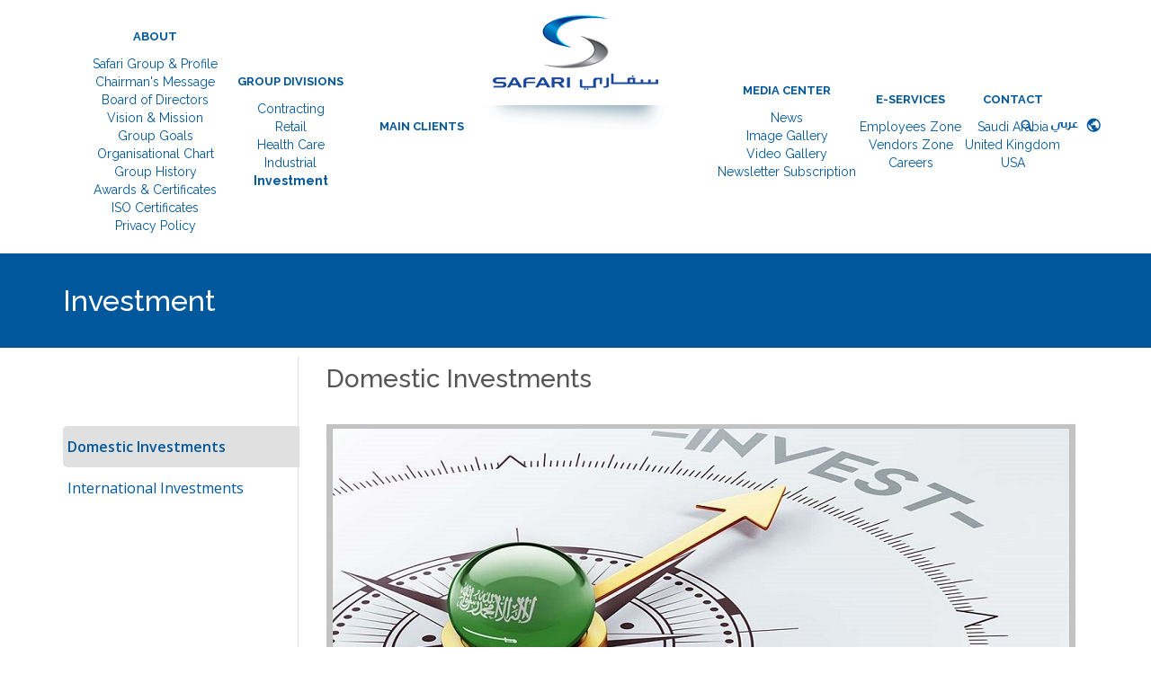

--- FILE ---
content_type: text/html; charset=utf-8
request_url: https://safari.com.sa/divisions/investment
body_size: 34880
content:


<!DOCTYPE html PUBLIC "-//W3C//DTD XHTML 1.0 Transitional//EN" "http://www.w3.org/TR/xhtml1/DTD/xhtml1-transitional.dtd">
<html lang="en" xmlns="http://www.w3.org/1999/xhtml">
<head id="Head1"><meta charset="utf-8" /><meta http-equiv="X-UA-Compatible" content="IE=edge" /><meta name="viewport" content="width=device-width, initial-scale=1.0" /><title>
	Domestic Investments
</title> 
<link rel="shortcut icon"href="/Sitefinity/WebsiteTemplates/SafariFirstDesignTemplate/App_Themes/SafariFirstDesignTemplate/Images/favicon.ico"/>
     <link href="https://fonts.googleapis.com/css?family=Raleway:400,100,100italic,200,200italic,300,300italic,400italic,500,500italic,600,600italic,700,700italic,800,800italic,900,900italic" rel="stylesheet" type="text/css" /><link href="https://fonts.googleapis.com/css?family=Open+Sans:400,300,600,700,800" rel="stylesheet" type="text/css" /><link href="/Sitefinity/WebsiteTemplates/SafariFirstDesignTemplate/App_Themes/SafariFirstDesignTemplate/Styles/animate.css" rel="stylesheet" /><link href="/Sitefinity/WebsiteTemplates/SafariFirstDesignTemplate/App_Themes/SafariFirstDesignTemplate/Styles/bootstrap.min.css" rel="stylesheet" /><link href="/Sitefinity/WebsiteTemplates/SafariFirstDesignTemplate/App_Themes/SafariFirstDesignTemplate/Styles/style.css" rel="stylesheet" /><link href="/Sitefinity/WebsiteTemplates/SafariFirstDesignTemplate/App_Themes/SafariFirstDesignTemplate/Styles/search-box.css" rel="stylesheet" />
<script src="/js/register.js"></script>
<meta name="Generator" content="Sitefinity 11.0.6701.0 SE" /><link rel="canonical" href="https://safari.com.sa/divisions/investment/local-investments" /><link href="/Telerik.Web.UI.WebResource.axd?d=PMrIT5dOWaVYIcpFWUE4nEwbXb0mvSSBhatO3AmXqrmIm8Tp6nVRKoCcw6Vgeh7A83pbTyf8_tjwp2GdiyANse6wkSGVTNI7Ww2G8pRrwxeOpxNkUdYpsOgZgMRDM92v0&amp;t=638841404217282543&amp;compress=0&amp;_TSM_CombinedScripts_=%3b%3bTelerik.Sitefinity.Resources%2c+Version%3d11.0.6701.0%2c+Culture%3dneutral%2c+PublicKeyToken%3db28c218413bdf563%3aen%3a89476b14-d66e-4741-99d2-7609189152a7%3a83fa35c7%3a850288ef" type="text/css" rel="stylesheet" /></head>
<body>
    <form method="post" action="./investment" id="form1">
<div class="aspNetHidden">
<input type="hidden" name="ctl10_TSM" id="ctl10_TSM" value="" />
<input type="hidden" name="ctl11_TSSM" id="ctl11_TSSM" value="" />
<input type="hidden" name="__EVENTTARGET" id="__EVENTTARGET" value="" />
<input type="hidden" name="__EVENTARGUMENT" id="__EVENTARGUMENT" value="" />
<input type="hidden" name="__VIEWSTATE" id="__VIEWSTATE" value="MEgm8yJDcl8lzf/P2XftQavPZ84chbgV/YNVOaNXz8cciZqSCPl6Buxw1P+0xK1xmg9IQIWH9jg20fTWiyI/VqW2jC3A55QlM9tIXHL79RM=" />
</div>

<script type="text/javascript">
//<![CDATA[
var theForm = document.forms['form1'];
if (!theForm) {
    theForm = document.form1;
}
function __doPostBack(eventTarget, eventArgument) {
    if (!theForm.onsubmit || (theForm.onsubmit() != false)) {
        theForm.__EVENTTARGET.value = eventTarget;
        theForm.__EVENTARGUMENT.value = eventArgument;
        theForm.submit();
    }
}
//]]>
</script>


<script src="https://ajax.aspnetcdn.com/ajax/4.6/1/WebForms.js" type="text/javascript"></script>
<script type="text/javascript">
//<![CDATA[
window.WebForm_PostBackOptions||document.write('<script type="text/javascript" src="/WebResource.axd?d=pynGkmcFUV13He1Qd6_TZA3V7YFoy4r0rkJoOpsGB0AC5i6GtY1TGHcrEkN3ArSnZ7t8hYRFNpw253Fd7uEAtQ2&amp;t=638901879720898773"><\/script>');//]]>
</script>



<script type="text/javascript">
//<![CDATA[
var __cultureInfo = {"name":"en","numberFormat":{"CurrencyDecimalDigits":2,"CurrencyDecimalSeparator":".","IsReadOnly":true,"CurrencyGroupSizes":[3],"NumberGroupSizes":[3],"PercentGroupSizes":[3],"CurrencyGroupSeparator":",","CurrencySymbol":"$","NaNSymbol":"NaN","CurrencyNegativePattern":0,"NumberNegativePattern":1,"PercentPositivePattern":1,"PercentNegativePattern":1,"NegativeInfinitySymbol":"-∞","NegativeSign":"-","NumberDecimalDigits":2,"NumberDecimalSeparator":".","NumberGroupSeparator":",","CurrencyPositivePattern":0,"PositiveInfinitySymbol":"∞","PositiveSign":"+","PercentDecimalDigits":2,"PercentDecimalSeparator":".","PercentGroupSeparator":",","PercentSymbol":"%","PerMilleSymbol":"‰","NativeDigits":["0","1","2","3","4","5","6","7","8","9"],"DigitSubstitution":1},"dateTimeFormat":{"AMDesignator":"AM","Calendar":{"MinSupportedDateTime":"\/Date(-62135596800000)\/","MaxSupportedDateTime":"\/Date(253402289999999)\/","AlgorithmType":1,"CalendarType":1,"Eras":[1],"TwoDigitYearMax":2029,"IsReadOnly":true},"DateSeparator":"/","FirstDayOfWeek":0,"CalendarWeekRule":0,"FullDateTimePattern":"dddd, MMMM d, yyyy h:mm:ss tt","LongDatePattern":"dddd, MMMM d, yyyy","LongTimePattern":"h:mm:ss tt","MonthDayPattern":"MMMM d","PMDesignator":"PM","RFC1123Pattern":"ddd, dd MMM yyyy HH\u0027:\u0027mm\u0027:\u0027ss \u0027GMT\u0027","ShortDatePattern":"M/d/yyyy","ShortTimePattern":"h:mm tt","SortableDateTimePattern":"yyyy\u0027-\u0027MM\u0027-\u0027dd\u0027T\u0027HH\u0027:\u0027mm\u0027:\u0027ss","TimeSeparator":":","UniversalSortableDateTimePattern":"yyyy\u0027-\u0027MM\u0027-\u0027dd HH\u0027:\u0027mm\u0027:\u0027ss\u0027Z\u0027","YearMonthPattern":"MMMM yyyy","AbbreviatedDayNames":["Sun","Mon","Tue","Wed","Thu","Fri","Sat"],"ShortestDayNames":["Su","Mo","Tu","We","Th","Fr","Sa"],"DayNames":["Sunday","Monday","Tuesday","Wednesday","Thursday","Friday","Saturday"],"AbbreviatedMonthNames":["Jan","Feb","Mar","Apr","May","Jun","Jul","Aug","Sep","Oct","Nov","Dec",""],"MonthNames":["January","February","March","April","May","June","July","August","September","October","November","December",""],"IsReadOnly":true,"NativeCalendarName":"Gregorian Calendar","AbbreviatedMonthGenitiveNames":["Jan","Feb","Mar","Apr","May","Jun","Jul","Aug","Sep","Oct","Nov","Dec",""],"MonthGenitiveNames":["January","February","March","April","May","June","July","August","September","October","November","December",""]},"eras":[1,"A.D.",null,0]};//]]>
</script>

<script src="https://ajax.aspnetcdn.com/ajax/4.6/1/MicrosoftAjax.js" type="text/javascript"></script>
<script type="text/javascript">
//<![CDATA[
(window.Sys && Sys._Application && Sys.Observer)||document.write('<script type="text/javascript" src="/ScriptResource.axd?d=NJmAwtEo3Ipnlaxl6CMhvmpHForc_t5GmCK34oIkf_GnZBaXnFDru5xIOrAT2zS7e4Rm_2EpM37al324eG5MjXhADcGqzltHmy7xeaAnBoeucvRKxZSSpPt6lBG3ndoXQ5Q7ryfjzXJk-88BhkJ1uKPVrgZWqhUUn-Q9lditEYQ1&t=32e5dfca"><\/script>');//]]>
</script>

<script src="https://ajax.aspnetcdn.com/ajax/4.6/1/MicrosoftAjaxWebForms.js" type="text/javascript"></script>
<script type="text/javascript">
//<![CDATA[
(window.Sys && Sys.WebForms)||document.write('<script type="text/javascript" src="/ScriptResource.axd?d=dwY9oWetJoJoVpgL6Zq8OLvoSBARnNPBTldgtuwDijIeb6weEqflc7wpMHn5hPJKjQRQpIVNTxeCOtZ4PENugxzsmcDGBE7aHzapglPyhulY19YD6MGbRbM81PVZchD3LsW3n8-gdYwtv7oN5g4lWWU83FqbLKW4XCX2zXfP7xA1&t=32e5dfca"><\/script>');//]]>
</script>

<script src="https://code.jquery.com/jquery-3.0.0.min.js" type="text/javascript"></script>
<script src="https://code.jquery.com/jquery-migrate-3.0.1.min.js" type="text/javascript"></script>
<script src="https://kendo.cdn.telerik.com/2019.1.220/js/kendo.all.min.js" type="text/javascript"></script>
<script src="/Telerik.Web.UI.WebResource.axd?_TSM_HiddenField_=ctl10_TSM&amp;compress=2&amp;_TSM_CombinedScripts_=%3b%3bTelerik.Sitefinity%2c+Version%3d11.0.6701.0%2c+Culture%3dneutral%2c+PublicKeyToken%3db28c218413bdf563%3aen%3a8ce2b695-a67c-48d4-8325-415e7dc9814e%3a3b9a1b05%3bTelerik.Sitefinity.Search.Impl%2c+Version%3d11.0.6701.0%2c+Culture%3dneutral%2c+PublicKeyToken%3db28c218413bdf563%3aen%3a072bfef2-560e-40c1-862d-195e913cdc8e%3a7561727d" type="text/javascript"></script>
<div class="aspNetHidden">

	<input type="hidden" name="__VIEWSTATEGENERATOR" id="__VIEWSTATEGENERATOR" value="3C5C90B6" />
	<input type="hidden" name="__EVENTVALIDATION" id="__EVENTVALIDATION" value="ZppvcxuvbmdRTXT0rxY00PsholqKkWRW8qcrBq8znLQKCQe+sRMA5mnnfwhGatZWfD+ZUDkOFww4Pa4P11r7DcJjxHRQ4CtwL+3iBN++rdDjBhHlgbcD03bgtc2fLy7dkOQvyb7Oy06M5QSJTmMx6Q==" />
</div><script type="text/javascript">
//<![CDATA[
Sys.WebForms.PageRequestManager._initialize('ctl00$ctl10', 'form1', [], [], [], 90, 'ctl00');
//]]>
</script>
<input type="hidden" name="ctl00$ctl10" id="ctl10" />
<script type="text/javascript">
//<![CDATA[
Sys.Application.setServerId("ctl10", "ctl00$ctl10");
Sys.Application._enableHistoryInScriptManager();
//]]>
</script>

         <div id="container">
            <header>
                <div class="header-top">
                    <div class="container">
                        <div class="row">
                            <div class="col-md-12">
                                <div class="logo">
                                    
<div class='sfContentBlock'><a href="/">
<img alt="Safari Group" src="/images/default-source/default-album/new-safari-logo4.png?sfvrsn=b0a50570_4" data-displaymode="Original">
</a>


</div>

                                </div>
                                <nav class="navbar">
                                    <!-- Brand and toggle get grouped for better mobile display -->
                                    <div class="navbar-header">
                                        <button type="button" class="navbar-toggle collapsed" data-toggle="collapse" data-target="#bs-example-navbar-collapse-1" aria-expanded="false">
                                            <span class="sr-only">Toggle navigation</span>
                                            <span class="icon-bar"></span>
                                            <span class="icon-bar"></span>
                                            <span class="icon-bar"></span>
                                        </button>
                                    </div>
                                    <!-- Collect the nav links, forms, and other content for toggling -->
                                    <div class="collapse navbar-collapse" id="bs-example-navbar-collapse-1">
                                        





<div class="sfNavWrp sfNavHorizontalDropDownWrp ">
    
    
    
    

    <ul id="cphMainNavigation_T4CB4BD26004_ctl00_ctl00_navigationUl" class="nav navbar-nav">
        
                        <li>
                            <a href="/about">About</a>
                            <ul id="cphMainNavigation_T4CB4BD26004_ctl00_ctl00_ctl02_ctl00_childNodesContainer">
                        <li>
                            <a href="/about/about-safari-group">Safari Group & Profile</a>
                            
                        </li>
                    
                        <li>
                            <a href="/about/chairman's-message">Chairman's Message</a>
                            
                        </li>
                    
                        <li>
                            <a href="/about/board-of-directors">Board of Directors</a>
                            
                        </li>
                    
                        <li>
                            <a href="/about/vision-mission">Vision & Mission</a>
                            
                        </li>
                    
                        <li>
                            <a href="/about/our-goals">Group Goals</a>
                            
                        </li>
                    
                        <li>
                            <a href="/about/organisational-chart">Organisational Chart</a>
                            
                        </li>
                    
                        <li>
                            <a href="/about/history">Group History</a>
                            
                        </li>
                    
                        <li>
                            <a href="/about/awards-certificates">Awards & Certificates</a>
                            
                        </li>
                    
                        <li>
                            <a href="/about/iso-certificates">ISO Certificates</a>
                            
                        </li>
                    
                        <li>
                            <a href="/about/privacy-policy">Privacy Policy</a>
                            
                        </li>
                    </ul>
                        </li>
                    
                        <li>
                            <a href="/divisions" class="dropdown-toggle sfSel">Group Divisions</a>
                            <ul id="cphMainNavigation_T4CB4BD26004_ctl00_ctl00_ctl02_ctl01_childNodesContainer">
                        <li>
                            <a href="/divisions/contracting">Contracting</a>
                            
                        </li>
                    
                        <li>
                            <a href="/divisions/retail">Retail</a>
                            
                        </li>
                    
                        <li>
                            <a href="/divisions/health-care">Health Care</a>
                            
                        </li>
                    
                        <li>
                            <a href="/divisions/industry">Industrial</a>
                            
                        </li>
                    
                        <li>
                            <a href="/divisions/investment" class="dropdown-toggle sfSel">Investment</a>
                            
                        </li>
                    </ul>
                        </li>
                    
                        <li>
                            <a href="/our-clients">Main Clients</a>
                            
                        </li>
                    
                        <li>
                            <a href="/media-center">Media Center</a>
                            <ul id="cphMainNavigation_T4CB4BD26004_ctl00_ctl00_ctl02_ctl03_childNodesContainer">
                        <li>
                            <a href="/media-center/news">News</a>
                            
                        </li>
                    
                        <li>
                            <a href="/media-center/image-gallery">Image Gallery</a>
                            
                        </li>
                    
                        <li>
                            <a href="/media-center/video-gallery">Video Gallery</a>
                            
                        </li>
                    
                        <li>
                            <a href="/media-center/newsletter-subscription">Newsletter Subscription</a>
                            
                        </li>
                    </ul>
                        </li>
                    
                        <li>
                            <a href="/e-services">E-Services</a>
                            <ul id="cphMainNavigation_T4CB4BD26004_ctl00_ctl00_ctl02_ctl04_childNodesContainer">
                        <li>
                            <a href="/e-services/employee-zone">Employees Zone</a>
                            
                        </li>
                    
                        <li>
                            <a href="/e-services/contractor-zone">Vendors Zone</a>
                            
                        </li>
                    
                        <li>
                            <a href="/e-services/careers">Careers</a>
                            
                        </li>
                    </ul>
                        </li>
                    
                        <li>
                            <a href="/contact">Contact</a>
                            <ul id="cphMainNavigation_T4CB4BD26004_ctl00_ctl00_ctl02_ctl05_childNodesContainer">
                        <li>
                            <a href="/contact/saudi-arabia">Saudi Arabia</a>
                            
                        </li>
                    
                        <li>
                            <a href="/contact/united-kingdom">United Kingdom</a>
                            
                        </li>
                    
                        <li>
                            <a href="/contact/usa">USA</a>
                            
                        </li>
                    </ul>
                        </li>
                    
    </ul>
</div>


<script type="text/javascript">
    (function ($) {
        var whetherToOpenOnClick = true;

        var kendoMenu = $('.sfNavHorizontalDropDown').not('.k-menu').kendoMenu({
            animation: false,
            openOnClick: whetherToOpenOnClick,
            open: function (e) {
                if (window.DataIntelligenceSubmitScript) {
                    var item = $(e.item);

                    DataIntelligenceSubmitScript._client.sentenceClient.writeSentence({
                        predicate: "Toggle navigation",
                        object: item.find("a:first").text(),
                        objectMetadata: [
                                                    {
                                                        'K': 'PageTitle',
                                                        'V': document.title
                                                    },
                                                    {
                                                        'K': 'PageUrl',
                                                        'V': location.href
                                                    }
                        ]
                    });
                }
            }
        }).data('kendoMenu');

        if (whetherToOpenOnClick && kendoMenu) {
          //jQuery(".navbar-nav").find("li:has(ul) > a").attr("href", "javascript:void(0)");
        }
      jQuery(".navbar-nav").find("li:has(ul)").attr("class", "dropdown");
      jQuery(".navbar-nav").find("li:has(ul) > a").attr("class", "dropdown-toggle");
      jQuery(".navbar-nav").find("li:has(ul) > a").attr("data-toggle", "dropdown");
      jQuery(".navbar-nav").find("li:has(ul) > a").attr("role", "button");
      jQuery(".navbar-nav").find("li:has(ul) > a").attr("aria-haspopup", "true");
      jQuery(".navbar-nav").find("li:has(ul) > a").attr("aria-expanded", "false");
      jQuery(".navbar-nav").find("li:has(ul) > ul").attr("class", "dropdown-menu");
      
      jQuery(".navbar-nav").find("li:has(ul) > ul li:has(ul)").attr("class", "dropdown");
      jQuery(".navbar-nav").find("li:has(ul) > ul li:has(ul) > a").attr("class", "dropdown-toggle");
      jQuery(".navbar-nav").find("li:has(ul) > ul li:has(ul) > a").attr("data-toggle", "dropdown");
      jQuery(".navbar-nav").find("li:has(ul) > ul li:has(ul) > a").attr("role", "button");
      jQuery(".navbar-nav").find("li:has(ul) > ul li:has(ul) > a").attr("aria-haspopup", "true");
      jQuery(".navbar-nav").find("li:has(ul) > ul li:has(ul) > a").attr("aria-expanded", "false");
      jQuery(".navbar-nav").find("li:has(ul) > ul li:has(ul) > ul").attr("class", "dropdown-menu");
      
    })(jQuery);
</script>

                                        <div class="search-bar-globle">
                                            <div class="search-bar">
                                                <a id="search-bar" href="#">
                                                    <img src="/Sitefinity/WebsiteTemplates/SafariFirstDesignTemplate/App_Themes/SafariFirstDesignTemplate/images/ico-search.png" alt="" /></a>
                                            </div>
                                            <div class="globle-box">
                                                
<div id="cphHeaderGlobalBox_T4CB4BD26018">
	<div id="cphHeaderGlobalBox_T4CB4BD26018_ctl00_ctl00_controlWrapper">

    

    
                
                        <ul class="sflanguagesHorizontalList">
                    
                        <li id="cphHeaderGlobalBox_T4CB4BD26018_ctl00_ctl00_languagesRepeater_horizontal_langHolder_0" class="sflanguageItem sflang_ar">
                            <a href="../ar/division/investment/local-investments" id="cphHeaderGlobalBox_T4CB4BD26018_ctl00_ctl00_languagesRepeater_horizontal_langLink_0" class="sflanguageLnk" lang="ar"><span id="cphHeaderGlobalBox_T4CB4BD26018_ctl00_ctl00_languagesRepeater_horizontal_langName_0">العربية</span></a>
                        </li>
                    
                        </ul>
                    
            
</div>

</div>
                                            </div>
                                        </div>
                                    </div>
                                    <!-- /.navbar-collapse -->
                                </nav>
                            </div>
                        </div>
                    </div>
                </div>
            </header>
            <div id="search-bar-open" class="search-bar-box">
                <div class="search-inner-bar">
                    <h3>Search</h3>
                    
<div id="cphSearchBox_T4CB4BD26001" class="search-box">
	

<fieldset id="cphSearchBox_T4CB4BD26001_ctl00_ctl00_main" class="sfsearchBox">
    <input name="ctl00$cphSearchBox$T4CB4BD26001$ctl00$ctl00$searchTextBox" type="text" id="cphSearchBox_T4CB4BD26001_ctl00_ctl00_searchTextBox" class="sfsearchTxt" />
    <input type="submit" name="ctl00$cphSearchBox$T4CB4BD26001$ctl00$ctl00$searchButton" value="Search" onclick="return false;" id="cphSearchBox_T4CB4BD26001_ctl00_ctl00_searchButton" class="sfsearchSubmit" />
</fieldset>

</div>
                    <a href="#" class="btn-close">
                        <img src="/Sitefinity/WebsiteTemplates/SafariFirstDesignTemplate/App_Themes/SafariFirstDesignTemplate/images/ico-close.png" alt="" /></a>
                </div>
            </div>
            <div id="main">
                <section class="breadcrumb-box">
		    	<div class="container">
		    		<div class="row">
		    			<div class="col-xs-12">
		    				
<div class='sfContentBlock'><h1>Investment</h1>


</div>
		    			</div>
		    		</div>
		    	</div>
		    </section>
		    <section class="content-inner">
		    	<div class="container">
		    		<div class="row sidebar-border">
		    			<div class="col-md-9 col-sm-8 col-xs-12 pull-right">
		    				

<div class='sfContentBlock'><h4><span style="font-size: 28px; font-weight: 500; color: #555555;">Domestic Investments</span></h4>
<br />


</div><div class="sfimageWrp">
	        
<img id="cphRightBlock_C002_ctl00_ctl00_imageItem" title="Domestic Investments" src="/images/default-source/header/domestic-investments.jpg?sfvrsn=b6ac0470_4" alt="Domestic Investments" />


</div><div class='sfContentBlock'><br />
<p>In consistence with an ever-expanding investment atmosphere, a booming market and tremendous growth in real estate investment, Safari Group had to expand accordingly.
<br />
The Group invests both in the Kingdom and Globally, expanding its business nationally and overseas.</p>
<br />
<br />
<p>Domestic Investments include:</p>
<ul>
    <li>Real estate</li>
    <li>Private Equity&nbsp;</li>
</ul>


</div>
		    			</div>
		    			<div class="col-md-3 col-sm-4 col-xs-12 pull-left">
		    				<div class="sidebar-box">
		    					<div class="side-widgets categories-widgets">
		    						






    
    
    
    
      

    <h2 class="side-widgets-titel"></h2>
    <ul id="cphLeftBlock_T9E135922013_ctl00_ctl00_navigationUl">
        
                            <li>           
                                <a href="/divisions/investment/local-investments" class="sfSel">Domestic Investments</a>          
                                
                            </li>                                        
                        
                            <li>           
                                <a href="/divisions/investment/overseas-investments">International Investments</a>          
                                
                            </li>                                        
                        
    </ul>



<script type="text/javascript">
    (function ($) {
        var kendoTreeView = $('.sfNavTreeview').not('div.k-treeview .sfNavTreeview').kendoTreeView({
            animation: false,
            expand: function (e) {
                if (window.DataIntelligenceSubmitScript) {
                    DataIntelligenceSubmitScript._client.sentenceClient.writeSentence({
                        predicate: "Toggle navigation",
                        object: this.dataItem(e.node).text,
                        objectMetadata: [
                                                    {
                                                        'K': 'PageTitle',
                                                        'V': document.title
                                                    },
                                                    {
                                                        'K': 'PageUrl',
                                                        'V': location.href
                                                    }
                        ]
                    });
                }
            }
        }).data('kendoTreeView');
        if (kendoTreeView) {
            kendoTreeView.expand(kendoTreeView.element.find(".k-item"));
        }
    })(jQuery);
</script>
		    					</div>
		    				</div>
		    			</div>
		    		</div>
		    	</div>
		    </section>
                <footer>
                    <div class="footer-top">
                        <div class="container">
                            <div class="row">
                                <div class="col-sm-3 col-xs-6 wow fadeInLeft">
                                    <div class="widgets">
                                        <h3 class="widgets-titel">Divisions</h3>
                                        
<div class='sfContentBlock'><ul class="link">
    <li><a title="Contracting" href="/divisions/contracting">Contracting</a></li>
    <li><a href="/divisions/retail">Retail</a></li>
    <li><a title="Health Care" href="/divisions/health-care">Health Care</a></li>
    <li><a title="Industries" href="/divisions/industry">Industrial</a></li>
    <li><a title="Investment" href="/divisions/investment">Investment</a></li>
</ul>


</div>
                                    </div>
                                </div>
                                <div class="col-sm-3 col-xs-6 wow fadeInDown">
                                    <div class="widgets">
                                        <h3 class="widgets-titel">About</h3>
                                        
<div class='sfContentBlock'><ul class="link">
    <li><a href="/about/about-safari-group">Safari Group &amp; Profile</a></li>
    <li><a href="/about/chairman's-message">Chairman's Message</a></li>
    <li><a href="/about/board-of-directors">Board Of Directors</a></li>
    <li><a href="/about/vision-mission">Vision &amp; Mission</a></li>
    <li><a href="/about/our-goals">Group Goals</a></li>
</ul>


</div>
                                    </div>
                                </div>
                                <div class="col-sm-3 col-xs-6 wow fadeInUp">
                                    <div class="widgets">
                                        <h3 class="widgets-titel">Company</h3>
                                        
<div class='sfContentBlock'><ul class="link">
    <li><a href="/our-projects/ongoing-projects">Ongoing Projects</a></li>
    <li><a href="/our-projects/completed-projects">Completed Projects</a></li>
    <li><a href="/our-clients">Main Clients</a></li>
    <li><a href="/about/awards-certificates">Awards &amp; Certificates</a></li>
</ul>


</div>
                                    </div>
                                </div>
                                <div class="col-sm-3 col-xs-6 wow fadeInRight">
                                    <div class="widgets">
                                        <h3 class="widgets-titel">Connect</h3>
                                        
<div class='sfContentBlock'><ul class="link">
    <li><a href="/e-services/newsletter-subscription">Newsletter</a></li>
    <li><a href="/e-services/employee-zone">Employees Zone</a></li>
    <li><a href="/e-services/contractor-zone">Vendors Zone</a></li>
    <li><a href="/e-services/careers">Careers</a></li>
    <li><a href="/contact">Contact</a></li>
</ul>


</div>
                                    </div>
                                </div>
                            </div>
                        </div>
                    </div>
                    <div class="footer-bottom">
                        <div class="container">
                            <div class="row">
                                <div class="col-sm-9">
                                    <div class="sharing-icon">
                                        
<div class='sfContentBlock'><ul>
    <li><a href="https://www.facebook.com/Safari-Group-179119465624755/"><img alt="facebook" src="/images/default-source/Site-Images/facebook.png?sfvrsn=36030370_2" data-displaymode="Original" title="facebook"></a></li>
    <li><a href="https://twitter.com/SafariGroup1"><img alt="twitter" src="/images/default-source/Site-Images/twitter.png?sfvrsn=44030370_2" data-displaymode="Original" title="twitter"></a></li>
    <li><a href="https://www.linkedin.com/company/safarigroup"><img alt="linkedin" src="/images/default-source/Site-Images/linkedin.png?sfvrsn=52030370_2" data-displaymode="Original" title="linkedin"></a></li>
    <li><a href="https://www.instagram.com/SafariGroup/"><img alt="instagram" src="/images/default-source/Site-Images/instagram.png?sfvrsn=60030370_2" data-displaymode="Original" title="instagram"></a></li>
</ul>


</div>
                                    </div>
                                    <div class="copyright">
                                        
<div class='sfContentBlock'><ul>
    <li>© 1984 -
    <script>document.write(new Date().getFullYear())</script>
    Safari Group</li>
    <li><a href="/privacy-policy">Privacy Policy</a></li>
</ul>


</div>
                                    </div>
                                </div>
                                <div class="col-sm-3">
                                    <div class="globle-box">
                                        
<div id="cphFooterGlobal_T4CB4BD26019">
	<div id="cphFooterGlobal_T4CB4BD26019_ctl00_ctl00_controlWrapper">

    

    
                
                        <ul class="sflanguagesHorizontalList">
                    
                        <li id="cphFooterGlobal_T4CB4BD26019_ctl00_ctl00_languagesRepeater_horizontal_langHolder_0" class="sflanguageItem sflang_ar">
                            <a href="../ar/division/investment/local-investments" id="cphFooterGlobal_T4CB4BD26019_ctl00_ctl00_languagesRepeater_horizontal_langLink_0" class="sflanguageLnk" lang="ar"><span id="cphFooterGlobal_T4CB4BD26019_ctl00_ctl00_languagesRepeater_horizontal_langName_0">العربية</span></a>
                        </li>
                    
                        </ul>
                    
            
</div>

</div>
                                    </div>
                                </div>
                            </div>
                        </div>
                    </div>
                </footer>
            </div>
        </div>
   
<script type="text/javascript">var path = $(location).attr('pathname');
var Groupname = path.split('/')[1];
Groupname = Groupname.replace("-"," ");
Groupname = Groupname.toLowerCase().replace(/\b[a-z]/g, function(letter) {
    return letter.toUpperCase();
});
console.log(Groupname);
$("#page-title").text(Groupname);

if($(".sflanguageLnk").find("span").text() == "العربيةالعربية")
{
  $(".search-bar-globle .globle-box .sflanguageLnk").find("span").html("عربي <img alt='ico-globle' src='/images/default-source/Site-Images/ico-globle.png?sfvrsn=2' data-displaymode='Original' title='ico-globle' sfref='[images|OpenAccessDataProvider]81b262dc-71b2-6137-8ca1-ff0000d4039b' />");
  $(".footer-bottom .globle-box .sflanguageLnk").find("span").html("عربي <img alt='' src='/Sitefinity/WebsiteTemplates/SafariFirstDesignTemplate/App_Themes/SafariFirstDesignTemplate/images/ico-globle-w.png' />");
}</script>
<script type="text/javascript">
//<![CDATA[
;(function() {
                        function loadHandler() {
                            var hf = $get('ctl11_TSSM');
                            if (!hf._RSSM_init) { hf._RSSM_init = true; hf.value = ''; }
                            hf.value += ';Telerik.Sitefinity.Resources, Version=11.0.6701.0, Culture=neutral, PublicKeyToken=b28c218413bdf563:en:89476b14-d66e-4741-99d2-7609189152a7:83fa35c7:850288ef';
                            Sys.Application.remove_load(loadHandler);
                        };
                        Sys.Application.add_load(loadHandler);
                    })();Sys.Application.add_init(function() {
    $create(Telerik.Sitefinity.Services.Search.Web.UI.Public.SearchBox, {"disableSuggestions":true,"indexCatalogue":"site-search-index","language":"en","minSuggestLength":3,"resultsUrl":"/search-results","searchButton":$get("cphSearchBox_T4CB4BD26001_ctl00_ctl00_searchButton"),"searchTextBox":$get("cphSearchBox_T4CB4BD26001_ctl00_ctl00_searchTextBox"),"suggestionFields":"Title,Content","suggestionsRoute":"/restapi/search/suggestions","wordsMode":0}, null, null, $get("cphSearchBox_T4CB4BD26001"));
});
//]]>
</script>
</form>   

   <script src="/js/bootstrap.min.js"></script> 
        <script src="/js/slick.min.js"></script>
        <script src="/js/wow.min.js"></script>
        <script type="text/javascript" src="/js/carousel-swipe.js"></script>
        <script type="text/javascript" src="/js/require.js"></script>
        <script src="/js/custom.js"></script>	

   <script>
        (function (i, s, o, g, r, a, m) {
            i['GoogleAnalyticsObject'] = r; i[r] = i[r] || function () {
                (i[r].q = i[r].q || []).push(arguments)
            }, i[r].l = 1 * new Date(); a = s.createElement(o),
            m = s.getElementsByTagName(o)[0]; a.async = 1; a.src = g; m.parentNode.insertBefore(a, m)
        })(window, document, 'script', 'https://www.google-analytics.com/analytics.js', 'ga');

        ga('create', 'UA-78945101-1', 'auto');
        ga('send', 'pageview');
    </script>
</body>
</html>

--- FILE ---
content_type: text/css
request_url: https://safari.com.sa/Sitefinity/WebsiteTemplates/SafariFirstDesignTemplate/App_Themes/SafariFirstDesignTemplate/Styles/style.css
body_size: 46658
content:
@font-face{font-family:'FrutigerLTArabic-65Bold';src:url('../fonts/FrutigerLTArabic-65Bold.eot');src:local('?'), url('../fonts/FrutigerLTArabic-65Bold.woff') format('woff'), url('../fonts/FrutigerLTArabic-65Bold.ttf') format('truetype'), url('fonts/FrutigerLTArabic-65Bold.svg') format('svg');font-weight:normal;font-style:normal;}
a{outline:none!important;text-decoration:none;-webkit-transition:all 0.5s ease-in-out;-moz-transition:all 0.5s ease-in-out;-ms-transition:all 0.5s ease-in-out;-o-transition:all 0.5s ease-in-out;transition:all 0.5s ease-in-out;color:#01579b;}
a:hover,a:focus{text-decoration:none;}
.sidebar-border .sfContentBlock > div,
.sidebar-border p{color:#2f2f2f;font-size:18px !important;font-weight:300 !important;line-height:32px;font-family:'Raleway', sans-serif !important;}
.sidebar-border .sfContentBlock ul{color:#000 !important;font-weight:300 !important;list-style:outside none circle !important;margin-top:15px;padding-left:40px !important;}
.sidebar-border .sfContentBlock ul li{color:#616161;font-family:"Raleway",sans-serif !important;font-size:18px !important;font-weight:300 !important;}
.sidebar-border .sfContentBlock ul li strong{font-weight:300 !important;}
.sidebar-border h1{font-size:36px;margin:25px 0 55px;}
.sidebar-border h2{color:#212121;font-size:30px;margin:10px 0 10px;}
.sidebar-border h3{color:#212121;font-size:24px;margin:10px 0 15px;}
.sidebar-border h4{color:#212121;font-size:18px;margin:10px 0 15px;}
.sidebar-border h5{color:#212121;font-size:14px;margin:10px 0;}
.sidebar-border h6{color:#212121;font-size:12px;margin:10px 0;}
.sidebar-box>ul{padding:0 !important;}
.sidebar-border>ul{margin:0;padding:0;}
.sidebar-border ul li ul{margin:0;padding:0;}
.sidebar-border ol{padding:0 0 0 40px;}
.sidebar-border ol li ol{padding:0 0 0 20px;}
.categories-widgets{text-align:left;}
.btn{border-radius:2px;font-family:'Open Sans', sans-serif;padding:10px 25px;font-size:14px;font-weight:bold;text-align:center;}
.btn-default{background-color:#fff;border-color:#01579b;color:#01579b;}
.btn-default:hover{background-color:#01579b;border-color:#01579b;color:#fff;}
.btn-default.focus, .btn-default:focus{background-color:#01579b;border-color:#01579b;color:#fff;}
ul{list-style:none;margin:0;padding:0;}
img{max-width:100%;}
.breadcrumb-box{background-color:#01579b;padding:35px 0px 20px;}
.breadcrumb-box h1{margin:0 0 15px;font-size:32px;font-weight:500;color:#fff;}
.breadcrumb{background-color:transparent !important;border-radius:0;margin-bottom:0;padding:0;}
.breadcrumb ul{background-color:transparent !important;border-radius:0;margin-bottom:0;padding:0;}
.sfBreadcrumbNavigation a{color:#fff !important;font-size:14px !important;font-weight:700 !important;text-decoration:none !important;}
.breadcrumb > .active{color:#bed0df !important;font-weight:700 !important;}
.sfNoBreadcrumbNavigation a{color:#bed0df !important;font-weight:700 !important;}
.sfBreadcrumbNodeSeparator{color:#fff;}
.breadcrumb ul li a{font-size:10px !important;}
.RadSiteMap_Default .rsmOneLevel .rsmLink:hover, .RadSiteMap_Default .rsmTwoLevels .rsmLevel1 .rsmLink:hover, .RadSiteMap_Default .rsmThreeLevels .rsmLevel1 .rsmLink:hover, .RadSiteMap_Default .rsmManyLevels .rsmLevel2 .rsmLink:hover{background-color:transparent !important;background-image:none !important;}
.header-top{position:relative;}
.logo{left:0px;margin:0 auto;position:absolute;right:0;z-index:10;text-align:center;width:260px;}
.navbar{border-radius:0;margin-bottom:0;text-align:center;margin:0 -15px;}
.navbar-collapse{padding:0;}
.navbar-nav{display:inline-block;vertical-align:top;float:none;width:100%;margin-left:1px;margin-top:20px;margin-bottom:20px;}
.navbar-nav > li{float:none;display:inline-block;vertical-align:middle;text-align:center;}
.navbar-nav > li > a{color:#01579b;font-size:13px;font-weight:bold;padding:10px 18px;text-transform:uppercase;border-radius:8px;}
.navbar-nav > li > a:hover,.navbar-nav > li > a:focus,.navbar-nav > li.active > a{background-color:#f1f1f1;}
.navbar-nav > li:nth-child(3){margin-right:260px;}
.navbar-nav > li > .dropdown-menu{border-top-left-radius:4px;border-top-right-radius:4px;margin-top:10px;}
.dropdown-menu{padding:10px 0;border-color:#e9e9e9;}
.sliderone .item img{width:100%;height:auto;}
@media screen and (min-width:768px){.dropdown-menu{left:50%;-moz-transform:translateX(-50%);-webkit-transform:translateX(-50%);-o-transform:translateX(-50%);-ms-transform:translateX(-50%);transform:translateX(-50%);}
.dropdown-menu:before{background:#ffffff;box-shadow:-5px -5px 10px -2px #f1f1f1;content:"";height:20px;left:0;margin:auto;position:absolute;right:0;top:-5px;-moz-transform:rotate(45deg);-webkit-transform:rotate(45deg);-o-transform:rotate(45deg);-ms-transform:rotate(45deg);transform:rotate(45deg);width:20px;z-index:-1;}
}
.dropdown-menu > li > a{color:#616161;font-size:14px;padding:8px 20px;}
.dropdown-menu > li > a:focus, .dropdown-menu > li > a:hover{background-color:#e9e9e9;color:#616161;}
.search-bar-globle{margin-top:-15px;position:absolute;right:-20px;top:50%;width:130px;}
.search-bar{padding-top:5px;}
.search-bar, .globle-box{display:inline-block;margin:0 8px;vertical-align:middle;}
.globle-box a{font-size:14px;font-family:'FrutigerLTArabic-65Bold';}
.globle-box a img{margin-left:5px;}
.search-bar-box{background-color:rgba(97, 97, 97, 0.9);bottom:0;display:block;height:100%;left:0;position:fixed;right:0;top:0;width:100%;z-index:-999;opacity:0;-webkit-transition:all 0.5s ease-in-out;-moz-transition:all 0.5s ease-in-out;-ms-transition:all 0.5s ease-in-out;-o-transition:all 0.5s ease-in-out;transition:all 0.5s ease-in-out;}
.search-bar-box.open{z-index:999;opacity:1;}
.search-inner-bar{width:100%;margin:0 auto 0;max-width:625px;padding:0 15px;position:relative;top:-50%;-moz-transform:translateY(-50%);-webkit-transform:translateY(-50%);-o-transform:translateY(-50%);-ms-transform:translateY(-50%);transform:translateY(-50%);-webkit-transition:all 0.8s ease-in-out;-moz-transition:all 0.8s ease-in-out;-ms-transition:all 0.8s ease-in-out;-o-transition:all 0.8s ease-in-out;transition:all 0.8s ease-in-out;}
.search-bar-box.open .search-inner-bar{top:50%}
.search-bar-box h3{font-weight:700;color:#ffffff;margin:0 0 15px;}
.search-box{display:inline-block;position:relative;vertical-align:middle;width:calc(100% - 60px);}
.search-box .form-control{height:52px;border-color:#fff;box-shadow:none;font-size:16px;padding:5px 65px 5px 20px;width:100%;}
.search-box .btn.btn-submit{background-color:transparent;border-color:transparent;position:absolute;top:50%;right:0;margin-top:-22px;padding:10px 15px;background-image:url("../images/ico-search-b.png");background-repeat:no-repeat;background-position:center;width:60px;color:transparent;box-shadow:none;}
.search-inner-bar .btn-close{display:inline-block;vertical-align:middle;margin-left:15px;}
.sliderone.slick-slider{margin:0;}
.carousel-control.left,.carousel-control.right{background-repeat:no-repeat;background-position:center;display:block;opacity:1;}
.sliderone .slick-prev, .sliderone .slick-next{width:100%;height:100%;margin-top:0;border-radius:0;background-color:transparent;overflow:hidden;top:0;cursor:inherit;}
.sliderone .slick-prev{left:0;display:none !important;}
.sliderone .slick-next{right:0;}
.sliderone .slick-prev:before, .sliderone .slick-next:before{background-repeat:no-repeat;background-position:center;font-size:0;content:"" !important;display:block;opacity:1;height:48px;width:48px;border:0px solid transparent;border-radius:48px;}
.sliderone .slick-prev:hover:before, .sliderone .slick-prev:focus:before, .sliderone .slick-next:hover:before, .sliderone .slick-next:focus:before{background-color:transparent;}
.sliderone .slick-prev:before{background-image:none;}
.sliderone .slick-next:before{background-image:none;}
.sliderone .slick-prev:hover:before{background-image:none;}
.sliderone .slick-next:hover:before{background-image:none;}
.sliderone .carousel-caption h1{font-weight:bold;-webkit-transition:all 0.5s ease-in-out;-moz-transition:all 0.5s ease-in-out;-ms-transition:all 0.5s ease-in-out;-o-transition:all 0.5s ease-in-out;transition:all 0.5s ease-in-out;font-size:28px;}
.slick-dots{bottom:20px;}
.slick-dots li button:before{color:#ffffff;font-size:10px;opacity:1;border:2px solid transparent;border-radius:100%;line-height:17px;}
.slick-dots li.slick-active button:before{color:#ffffff;opacity:1;border-color:#fff;}
.col-xs-12 .slick-dots li.slick-active button:before{color:grey;opacity:1;border-color:grey;}
.col-xs-12 .slick-dots{bottom:-20px;}
.col-xs-12 .slick-dots li button:before{color:grey;}
.carousel-control{background-image:none;}
.sliderone .carousel-caption{font-size:42px;color:#fff;font-weight:300;text-shadow:none;line-height:normal;padding:15px;left:25%;right:25%;bottom:auto;top:50%;-moz-transform:translateY(-50%);-webkit-transform:translateY(-50%);-o-transform:translateY(-50%);-ms-transform:translateY(-50%);transform:translateY(-50%);background-color:transparent;border-radius:25px;}
.header-business{position:relative;background-repeat:no-repeat;background-position:center bottom;background-size:100%;padding:0;overflow:hidden;}
.ico-box{padding:15px 0;cursor:pointer;}
.ico-box .ico-img{display:block;height:55px;margin:0 auto;width:55px;background-image:url('../images/icon-box-bg.png');background-position:top left;background-repeat:no-repeat;}
.ico-box .ico-img.icon-1{background-position:2px 4px;}
.ico-box .ico-img.icon-2{background-position:3px -62px;}
.ico-box .ico-img.icon-3{background-position:4px -134px;}
.ico-box .ico-img.icon-4{background-position:8px -200px;}
.ico-box .ico-img.icon-5{background-position:5px -270px;}
.ico-box:hover .ico-img.icon-1{background-position:-69px 4px;}
.ico-box:hover .ico-img.icon-2{background-position:-64px -62px;}
.ico-box:hover .ico-img.icon-3{background-position:-63px -134px;}
.ico-box:hover .ico-img.icon-4{background-position:-65px -200px;}
.ico-box:hover .ico-img.icon-5{background-position:-60px -269px;}
.ico-box h3{color:#01579b;display:block;font-size:13px;font-weight:bold;text-align:center;text-transform:uppercase;}
.ico-box:hover h3 a{color:#5cb4f7;}
@media screen and (min-width:768px){.ico-box:hover{color:#add8e6;}
}
.welcome_blog{display:inline-block;padding:120px 0;vertical-align:top;width:100%;overflow:hidden;}
.main_title h2{margin:0;font-size:42px;color:#212121;font-weight:300;}
.main_title p{font-size:18px;line-height:32px;font-weight:300;color:#333333;margin:60px 0 30px;}
.read-more{position:relative;z-index:1;padding:0 10px;display:inline-block;vertical-align:top;font-weight:300;font-size:18px;color:#01579b;}
.read-more:before,.read-more:after{position:absolute;display:block;top:0;bottom:0;z-index:-1;}
.read-more:before{content:"[";left:0;}
.read-more:after{content:"]";left:auto;right:0;}
.Projects-wp{overflow:hidden;}
.Projects-wp .nav-tabs{padding-left:25px;border-color:#d7d7d7;}
.Projects-wp .nav-tabs > li > a{font-size:16px;color:rgba(111, 111, 111,0.8);border-radius:0;padding:12px 20px;}
.Projects-wp .nav-tabs > li.active > a, .Projects-wp .nav-tabs > li.active > a:focus, .Projects-wp .nav-tabs > li.active > a:hover{background-color:#fff;color:#01579b;}
.Projects-wp .tab-content{padding-top:20px;}
.Projects-wp .tab-content .row{display:table;margin:0;width:100%;}
.news-details{padding-bottom:30px;}
.news-details h1{font-size:24px;margin:25px 0 55px;color:#757575;font-weight:500;}
.pull-right h1{font-size:28px;margin:20px 0 25px;color:#555;font-weight:500;}
.news-details-list,.news-details-list > ul{display:inline-block;vertical-align:top;width:100%;}
.news-details-list > ul > li{display:inline-block;vertical-align:top;width:100%;border-bottom:1px solid #e0e0e0;margin-bottom:40px;padding-bottom:30px;}
.news-details-date{display:block;float:left;width:18%;margin-right:1.5%;}
.news-details .news-details-date{width:75px;}
.news-details-date .date-box{width:60px;height:71px;background-image:url(../images/date-bg.png);background-repeat:no-repeat;background-position:top left;text-align:center;padding:8px;}
.news-details-date .date-box span{font-size:12px;color:#01579b;display:block;text-transform:uppercase;}
.news-details-date .date-box span.dd{font-size:26px;line-height:26px;margin-top:-5px;}
.news-details-content{display:block;overflow:hidden;}
.news-details-content h3{color:#01579b;font-size:18px;font-weight:600;margin:0 0 15px;}
.news-details-content p{font-size:16px;color:#616161;line-height:25px;}
.sf_pagerNumeric{border-radius:0px;display:inline-block;margin:0 0 20px;vertical-align:top;margin-top:20px;}
.sf_pagerNumeric{float:left;}
.sf_pagerNumeric a:first-child, .sf_pagerNumeric > a:first-child > span,.sf_pagerNumeric > a:last-child, .sf_pagerNumeric > a:last-child > span{border-radius:0px;}
.sf_pagerNumeric a, .sf_pagerNumeric a > span{font-size:16px;border-color:transparent;font-family:'Open Sans', sans-serif;}
.sf_pagerNumeric > a:focus, .sf_pagerNumeric > a:hover, .sf_pagerNumeric > a > span:focus, .sf_pagerNumeric > a > span:hover,.sf_PagerCurrent{background-color:#01579b;border-color:#01579b;color:#fff;}
.sf_pagerNumeric a.sf_PagerCurrent{background-color:#01579b;border-color:#01579b;color:#fff;}
.sf_pagerNumeric a{position:relative;float:left;padding:6px 12px;margin-left:-1px;line-height:1.42857143;color:#337ab7;text-decoration:none;background-color:#fff;border:1px solid #ddd;}
@media screen and (min-width:768px){.Projects-wp .tab-content .row.hover-row{height:560px;position:relative;-webkit-transition:all 0.5s ease-in-out;-moz-transition:all 0.5s ease-in-out;-ms-transition:all 0.5s ease-in-out;-o-transition:all 0.5s ease-in-out;transition:all 0.5s ease-in-out;}
.Projects-wp .tab-content .row:hover .col-md-6.hover-box{position:absolute;left:0;right:0;top:0;height:560px;display:block;width:100%;-webkit-transition:all 0.5s ease-in-out;-moz-transition:all 0.5s ease-in-out;-ms-transition:all 0.5s ease-in-out;-o-transition:all 0.5s ease-in-out;transition:all 0.5s ease-in-out;}
.Projects-wp .tab-content .row:hover .col-md-6.hover-box .Projects-box{padding-top:25%;-webkit-transition:all 0.5s ease-in-out;-moz-transition:all 0.5s ease-in-out;-ms-transition:all 0.5s ease-in-out;-o-transition:all 0.5s ease-in-out;transition:all 0.5s ease-in-out;}
.Projects-wp .tab-content .row:hover .col-md-6{display:none;}
}
.Projects-wp .tab-content .row .col-md-6{display:table-cell;float:none;vertical-align:middle;background-repeat:no-repeat;background-position:center;background-size:cover;z-index:1;text-align:center;overflow:hidden;}
.Projects-wp .tab-content .row .col-md-6 .bg-blue{position:absolute;left:0;right:0;top:0;bottom:0;display:block;background-color:rgba(0, 69, 124 ,0.7);z-index:-1;width:1000%;height:1000%;}
.Projects-wp .tab-content .row .col-md-6.no-bg{padding:0;}
.Projects-wp .tab-content .row .col-md-6 .row .col-md-6{height:280px;}
.Projects-box.first-box h3{font-size:42px;font-weight:300;}
.Projects-box h3{font-size:24px;color:#fff;margin:0 0 15px;display:block;line-height:32px;}
.Projects-box span{font-size:18px;color:rgba(255,255,255,0.6);display:block;}
.Projects-box .puls-box{bottom:0;left:0;padding:10px;position:absolute;}
.view-more-projects{display:inline-block;padding:10px 0px 50px 0px;vertical-align:top;width:100%;}
.content-text-wp{padding:40px 0 0px;background-repeat:no-repeat;background-position:center;background-size:cover;overflow:hidden;}
.content-text-wp h1{color:#424242;margin:0 0 24px;font-size:30px;}
.content-text-wp p{font-size:18px;color:#616161;margin-bottom:24px;padding-right:10%;}
.content-text-wp .row .col-sm-7{padding-right:3%;}
.latest-news-wp{padding:50px 0 1px;border-bottom:1px solid #d9d9d9;overflow:hidden;}
.latest-news-wp .titel{text-align:center;width:100%;display:inline-block;vertical-align:top;font-size:26px;color:#212121;font-weight:700;margin-bottom:20px;margin-top:0;}
.slick-slider{margin:0 -15px 30px;}
.news-box{display:inline-block;width:100%;position:relative;padding:0 15px;}
.news-box .news-img-box{position:relative;z-index:1;margin-bottom:26px;}
.news-box .news-img-box:before{position:absolute;z-index:1;content:"";left:0;right:0;top:0;bottom:0;background-color:rgba(0,0,0,0.6);-moz-transform:scale(0);-webkit-transform:scale(0);-o-transform:scale(0);-ms-transform:scale(0);transform:scale(0);-webkit-transition:all 0.2s ease-in-out;-moz-transition:all 0.2s ease-in-out;-ms-transition:all 0.2s ease-in-out;-o-transition:all 0.2s ease-in-out;transition:all 0.2s ease-in-out;}
.news-box:hover .news-img-box:before{-moz-transform:scale(1);-webkit-transform:scale(1);-o-transform:scale(1);-ms-transform:scale(1);transform:scale(1);}
.news-box .news-img-box > img{width:100%;display:block;height:197px;}
.news-box .news-img-box .puls-box{position:absolute;left:0;right:0;top:50%;z-index:2;text-align:center;margin:-25px auto 0;-moz-transform:scale(0);-webkit-transform:scale(0);-o-transform:scale(0);-ms-transform:scale(0);transform:scale(0);-webkit-transition:all 0.5s ease-in-out;-moz-transition:all 0.5s ease-in-out;-ms-transition:all 0.5s ease-in-out;-o-transition:all 0.5s ease-in-out;transition:all 0.5s ease-in-out;}
.news-box:hover .news-img-box .puls-box{-moz-transform:scale(1);-webkit-transform:scale(1);-o-transform:scale(1);-ms-transform:scale(1);transform:scale(1);}
.news-box .news-img-box .puls-box img{margin:0 auto;}
.news-content-box{display:inline-block;vertical-align:top;width:100%;position:relative;}
.news-content-box h3{margin:0;font-size:16px;font-weight:600;line-height:26px;min-height:70px;}
.news-content-box h3 a{color:#757575;}
.news-content-box .date{font-size:15px;color:#616161;font-weight:300;margin-bottom:7px;display:block;}
.news-content-box p{font-size:15px;color:#616161;font-weight:300;display:block;}
.slick-prev, .slick-next{width:48px;height:48px;margin-top:-24px;border-radius:48px;background-color:#fff;overflow:hidden;}
.slick-prev{left:-60px;}
.slick-next{right:-60px;}
.slick-prev:before, .slick-next:before{background-repeat:no-repeat;background-position:center;font-size:0;content:"" !important;display:block;opacity:1;height:48px;width:48px;border:2px solid #fff;border-radius:48px;}
.slick-prev:before{background-image:url(../images/news-arrow-left.png);}
.slick-next:before{background-image:url(../images/news-arrow-right.png);}
.slick-prev:hover:before{background-image:url(../images/news-arrow-left-hover.png);}
.slick-next:hover:before{background-image:url(../images/news-arrow-right-hover.png);}
.subsidiaries-wp{padding:0px 0 0px;overflow:hidden;}
.subsidiaries-wp .titel{text-align:center;width:100%;display:inline-block;vertical-align:top;font-size:26px;color:#212121;font-weight:700;margin-bottom:50px;margin-top:0;}
.subsidiaries-logo ul{letter-spacing:-4px;text-align:center;}
.subsidiaries-logo ul li{display:inline-block;vertical-align:middle;letter-spacing:normal;width:20%;padding:0 15px;margin-bottom:50px;}
.subsidiaries-logo ul li a img{margin:0 auto;max-width:100%;}
footer{background-color:#888a93;}
.footer-top{padding:20px 0 10px;overflow:hidden;}
.widgets{margin:15px 0;position:relative;padding-left:35px;min-height:180px;}
.widgets:before{content:"";left:0;height:100%;width:1px;background-color:#999ba3;position:absolute;}
.footer-top .col-sm-3:first-child .widgets{padding:0;}
.footer-top .col-sm-3:first-child .widgets:before{content:normal;}
.widgets-titel{color:#fff;font-size:18px;margin:0 0 20px;text-transform:uppercase;font-weight:800;letter-spacing:2.4px;}
.link li a{color:#e1e2e5;display:block;font-size:15px;padding:4px 0;font-weight:300;}
.link li a:hover, .link li a:focus{color:#fff;text-decoration:none;}
.footer-bottom{padding:10px 0 30px;}
.sharing-icon{display:inline-block;vertical-align:middle;margin:0 -2px;}
.sharing-icon li{display:inline-block;padding:0 2px;vertical-align:top;}
.sharing-icon li a{opacity:0.75;}
.sharing-icon li a:hover,.sharing-icon li a:focus{opacity:1;}
.copyright{display:inline-block;vertical-align:middle;margin-left:15px;}
.copyright ul li{display:inline-block;vertical-align:top;color:#e1e2e5;font-size:15px;font-weight:300;margin-right:8px;}
.copyright ul li a{color:#e1e2e5;display:block;font-size:15px;font-weight:300;}
.copyright li a:hover, .copyright li a:focus{color:#fff;}
.footer-bottom .globle-box{float:right;}
.footer-bottom .globle-box a{color:#fff;}
.content-inner{padding-top:10px;padding-bottom:50px;}
.media-detels h3{color:#01579b;margin:0 0 15px;font-size:24px;font-weight:500;}
.media-detels-topbar{display:inline-block;vertical-align:top;width:100%;margin-bottom:30px;}
.media-detels-topbar ul{display:inline-block;vertical-align:middle;border-left:1px solid #e0e0e0;margin-left:15px;padding-left:15px;}
.media-detels-topbar ul:first-child{margin-left:0;padding-left:0;border-left:0;}
.detels-date img{padding-right:10px;}
.detels-date li{font-size:16px;color:#616161;font-weight:300;}
.detels-icon li{display:inline-block;vertical-align:middle;margin-left:10px;}
.detels-icon li:first-child{margin-left:0;}
.media-detels > img{margin-bottom:40px;}
.media-detels p{font-size:16px;font-weight:300;color:#616161;margin-bottom:25px;line-height:30px;}
.sidebar-border{position:relative;z-index:1;}
.sidebar-border:before{content:"";position:absolute;top:0;display:block;height:100%;}
.side-widgets-titel{font-size:14px;color:#757575;font-weight:700;text-transform:uppercase;padding:35px 15px 22px 25px;margin:0;}
.img-gallery-box{border-bottom:1px solid #e0e0e0;margin-bottom:30px;padding-bottom:20px;}
.img-gallery-box ul{display:inline-block;vertical-align:top;width:calc(100% + 16px);margin:0 -8px;}
.img-gallery-box ul li{float:left;margin:0 8px 16px;position:relative;-webkit-transition:all 0.2s ease-in-out;-moz-transition:all 0.2s ease-in-out;-ms-transition:all 0.2s ease-in-out;-o-transition:all 0.2s ease-in-out;transition:all 0.2s ease-in-out;}
.img-gallery-box ul li a{border-radius:8px;display:block;overflow:hidden;}
.img-gallery-box ul li img{width:250px;height:180px;border-radius:5px;border:1px solid #e0e0e0;padding:8px;-webkit-transition:all 0.2s ease-in-out;-moz-transition:all 0.2s ease-in-out;-ms-transition:all 0.2s ease-in-out;-o-transition:all 0.2s ease-in-out;transition:all 0.2s ease-in-out;}
.img-gallery-box ul li a:hover{box-shadow:0 19px 38px rgba(0,0,0,0.30), 0 15px 12px rgba(0,0,0,0.22);z-index:1;border-radius:0px;}
.img-gallery-box ul li:hover a img{-moz-transform:scale(1.2);-webkit-transform:scale(1.2);-o-transform:scale(1.2);-ms-transform:scale(1.2);transform:scale(1.2);}
.img-gallery-box ul li h3{color:#01579b !important;font-weight:700;font-size:14px;line-height:normal;margin:20px 0 0;text-align:center;}
.categories-widgets ul li a{font-size:16px;color:#01579b;font-weight:500;display:block;padding:12px 15px 12px 5px;font-family:'Open Sans', sans-serif;border-radius:5px 0px 0px 5px;}
.categories-widgets ul li a.sfSel{background-color:#e0e0e0;font-weight:600;}
.categories-widgets ul li a:hover,.categories-widgets ul li a:focus,.categories-widgets ul li.active a{background-color:#f6f6f6;}
@media screen and (min-width:992px){.sidebar-border:before{width:25%;left:23.6%;border-left:1px solid #e0e0e0;}
.sliderone .item{background-repeat:no-repeat;background-position:center;background-size:cover;height:auto;}
}
@media screen and (min-width:768px) and (max-width:991px){.sidebar-border:before{width:31%;left:31.3%;border-left:1px solid #e0e0e0;}
.copyright{margin-right:30px;position:absolute;right:0;top:0;}
}
.media-detels p:empty{display:none;}
@media screen and (max-width:1199px){.logo{width:170px;}
.logo img{width:100%;}
.navbar-nav{margin-bottom:15px;margin-top:15px;}
.navbar-nav > li:nth-child(3){margin-right:170px;}
.navbar-nav > li > a{padding:8px 12px;font-size:12px;}
.sliderone .carousel-caption{font-size:35px;left:15%;right:15%;}
.welcome_blog{padding:60px 0;}
.main_title p{margin:40px 0 20px;}
.Projects-box.first-box h3{font-size:24px;}
.Projects-box h3{font-size:18px;line-height:25px;}
.Projects-box span{font-size:16px;}
.view-more-projects{padding:50px 0;}
.content-text-wp{padding:60px 0 40px;}
.content-text-wp h1{font-size:25px;line-height:32px;}
.content-text-wp p{font-size:16px;}
.latest-news-wp,.subsidiaries-wp{padding:50px 0 20px;}
.subsidiaries-logo ul li{width:33.33%;margin-bottom:30px;}
.slick-prev{left:-15px;}
.slick-next{right:-15px;}
.slick-prev, .slick-next{top:20%;}
.slick-slider{margin-right:0;margin-left:0;}
.breadcrumb-box{padding:25px 0;}
.breadcrumb-box h1{font-size:25px;margin-bottom:10px;}
.breadcrumb > li a{font-size:12px;}
}
@media screen and (width:1024px){.sliderone .item{height:530px;}
}
@media screen and (max-width:991px){.search-bar-globle{top:80%;}
}
@media screen and (max-width:767px){.sliderone .carousel-caption h1{font-size:0.71em;}
.breadcrumb-box h1{font-size:20px;margin-bottom:5px;}
.navbar-toggle{border-radius:0;margin-top:20px;margin-bottom:20px;}
.navbar-toggle .icon-bar{background-color:#01579b;}
.navbar-collapse{border-color:rgba(1, 87, 155, 0);padding-right:15px;padding-left:15px;}
.navbar-nav > li{display:block;margin:0;text-align:left;}
.navbar-nav > li:nth-child(3){margin-right:0;}
.navbar-nav > li > a{padding:8px 15px;}
.search-bar-globle{position:static;width:100%;padding-left:15px;}
.search-bar, .globle-box{margin:10px 0;width:100%;text-align:left;}
.sliderone .carousel-caption{left:15px;right:15px;}
.Projects-wp .tab-content .row{display:inherit;width:auto;}
.Projects-wp .tab-content .row .col-md-6{display:inherit;float:left;width:100%;}
.Projects-wp .tab-content .row .col-md-6:first-child{padding:70px 0;margin-bottom:10px;}
.Projects-wp .tab-content .row .col-md-6 .row .col-md-6{height:inherit;padding:70px 0;width:100%;margin-bottom:10px;}
.footer-top .col-sm-3:first-child .widgets{padding-left:35px;}
.widgets:before{content:normal;}
.footer-bottom{text-align:center;}
.copyright{margin:8px 0 0 15px;}
.content-text-wp{background-image:none !important;}
.content-inner{padding-bottom:50px;padding-top:30px;}
.categories-widgets ul li a{border-radius:5px;}
.navbar-nav{margin-left:-15px;}
.sliderone .slick-prev, .sliderone .slick-next{display:none !important;}
.header-business{background-color:rgba(58, 107, 143, 0);margin-top:0;background-image:none;text-align:center;}
.header-business .col-xs-1{width:100%;}
.header-business .col-xs-2{width:auto;display:inline-block;vertical-align:top;float:none;}
.ico-box h3{color:#d9e2e4;}
.ico-box .ico-img.icon-1{background-position:2px 4px;}
.ico-box .ico-img.icon-2{background-position:3px -62px;}
.ico-box .ico-img.icon-3{background-position:2px -134px;}
.ico-box .ico-img.icon-4{background-position:0px -200px;}
.ico-box .ico-img.icon-5{background-position:5px -270px;}
.media-detels h3{font-size:20px;}
.news-details h1{font-size:20px;margin:15px 0 35px;}
.news-details-list > ul > li{margin-bottom:30px;padding-bottom:20px;}
.news-details-date{width:19%;}
.news-details-content h3{font-size:20px;}
.news-details-content p{font-size:14px;line-height:22px;}
.footer-bottom .globle-box{display:none;}
.img-gallery-box{padding:15px;}
.img-gallery-box ul li{width:calc(33.33% - 16px);}
.billboard .story.selected .contentSegments,
.billboard .master.selected .contentSegments{width:98%;}
}
@media screen and (max-width:640px){.welcome_blog{padding:30px 0;}
.main_title h2{font-size:25px;}
.main_title p{font-size:16px;line-height:24px;margin:20px 0;}
.Projects-wp .nav-tabs{padding-left:15px;}
.Projects-wp .nav-tabs > li > a{font-size:13px;padding:10px 10px;}
.footer-top .col-sm-3{width:100%;}
.footer-top .col-sm-3 .widgets{padding-left:0px !important;text-align:center;min-height:inherit;}
.ico-box .ico-img img.non1{display:none;}
.pagination > li > a, .pagination > li > span{font-size:14px;padding:2px 7px;}
}
@media screen and (min-width:641px){.ico-box .ico-img img.non2{display:none;}
}
@media screen and (max-width:480px){.sliderone .item img{width:100%;height:300px !important;}
.img-gallery-box ul li{width:calc(50% - 16px);}
}
.sidebar-border > .sf_colsIn > .sf_cols{width:auto;}
body{font-family:'Raleway', sans-serif !important;padding:0;margin:0;background:none !important;}
.news-details-list ul li ul li{margin-bottom:20px;clear:both;padding-bottom:25px;}
.news-details-list ul li{clear:both;padding-bottom:25px;margin-bottom:21px;}
.news-details-date img{padding-right:10px;}
.pull-right h2{color:#757575;font-size:26px;font-weight:500;margin:0 0 30px;}
.contact-details{padding-bottom:30px;}
.contact-details-list{display:inline-block;vertical-align:top;width:100%;}
.contact-details h1{font-size:24px;text-transform:uppercase;margin:25px 0 55px;color:#757575;font-weight:500;}
.contact-form{display:inline-block;vertical-align:top;width:100%;}
.contact-blog .side-widgets-titel{padding:35px 15px 22px 25px;}
.sub-title{display:inline-block;vertical-align:top;width:100%;margin-top:15px;margin-bottom:10px;}
.sub-title h4{margin:0;font-size:22px;font-weight:600;color:#333;}
.sub-title p{color:#616161;font-size:14px;line-height:25px;margin:5px 0 10px;}
.contact-info h4{margin:30px 0px 20px;font-size:20px;font-weight:600;color:#616161;}
.contact-info .address{color:#616161;display:inline-block;font-size:16px;line-height:25px;margin:15px 0 0;max-width:300px;width:100%;}
.contact-info .phone-number{display:inline-block;width:100%;margin:15px 0 0;}
.contact-info .phone-number p{color:#616161;font-size:16px;line-height:25px;margin:0 0 15px;}
.contact-info .phone-number p strong{display:block;}
.map-box{display:inline-block;vertical-align:top;width:100%;margin-bottom:30px;}
.contact-details .pagination{border-top:1px solid #e0e0e0;padding-top:25px;display:inline-block;vertical-align:top;width:100%;}
.contact-form .form-control{margin:0 0 15px;background-color:#fff;background-image:none;border:1px solid #e0e0e0;border-radius:4px;box-shadow:none;color:#555;display:block;font-size:16px;height:52px;line-height:1.42857;padding:15px 20px;transition:border-color 0.15s ease-in-out 0s, box-shadow 0.15s ease-in-out 0s;}
.contact-form textarea.form-control{height:175px;resize:vertical;}
.contact-form .form-control:focus{border-color:rgba(0, 39, 107 , 0.5);box-shadow:0 1px 1px rgba(0, 0, 0, 0.075) inset, 0 0 8px rgba(102, 175, 233, 0.6);outline:0 none;}
.contact-form .form-group{margin:0;}
.check-label-box{color:#999;font-size:13px;padding-left:20px;position:relative;font-weight:500;}
.check-label-box input{margin-left:-17px;margin-right:5px;position:relative;top:1px;}
.captcha{margin-top:10px;max-width:270px;width:100%;}
.captcha label{font-weight:400 !important;font-size:14px;}
.captcha img{border-radius:4px 4px 0 0;}
.captcha .form-control{border-radius:0 0 4px 4px;font-size:14px;height:42px;padding:10px;width:230px;}
.contact_btn .btn{padding:10px 40px;}
.sfError:focus{border-color:rgba(255, 0, 0 , 0.5) !important;box-shadow:none;outline:0 none;}
#cphRightBlock_C001_UpdatePanel1 .form-group .sfError-text{color:#f00;font-size:13px;font-weight:500;margin-left:10px;position:relative;top:0px;}
.testimonials-details{padding-bottom:30px;}
.testimonials-details h1{font-size:24px;margin:25px 0 55px;color:#757575;font-weight:600;}
.testimonials-details-list,.testimonials-details-list > ul{display:inline-block;vertical-align:top;width:100%;}
.testimonials-details-list > ul > li{display:inline-block;vertical-align:top;width:100%;border-bottom:1px solid #e0e0e0;margin-bottom:25px;padding-bottom:18px;overflow:hidden;}
.testimonials-img{float:left;margin-bottom:10px;margin-right:15px;text-align:center;vertical-align:top;width:100px;margin-left:20px;overflow:hidden;}
.testimonials-details-title{display:block;overflow:hidden;margin-bottom:100px;width:270px;height:50px;}
.testimonials-details-title h3{color:#818181;font-size:20px;font-weight:500;margin:30px 20px 15px;}
.testimonials-details-title span{font-size:12px;display:block;color:#616161;display:block;font-size:13px;font-weight:600;}
.testimonials-details-content{display:inline-block;vertical-align:top;width:100%;}
.testimonials-details-content p{font-size:16px;color:#616161;line-height:25px;}
.RadSocialShare_Default{border:none !important;}
.modal{position:fixed;z-index:999;height:100%;width:100%;top:0;background-color:Black;filter:alpha(opacity=60);opacity:0.6;-moz-opacity:0.8;}
.center{z-index:1000;margin:300px auto;padding:10px;width:130px;background-color:White;border-radius:10px;filter:alpha(opacity=100);opacity:1;-moz-opacity:1;}
.center img{height:128px;width:128px;}
.categories-widgets ul li ul{padding-left:30px;}
.our-projects ul li{display:inline-block;margin:0 0 30px;width:100%;border-bottom:1px solid rgba(0,0,0,0.1);}
.our-projects ul li ul li{border-bottom:none;margin-bottom:20px;}
.our-projects #cphRightBlock_C001_UpdatePanel ul li{border-bottom:none;}
.our-projects ul li h2{font-style:oblique;font-weight:200;}
.our-projects.news-details-list ul li .news-details-date{width:280px;margin-right:15px;height:120px;overflow:hidden;-webkit-transition:all 0.5s ease;-moz-transition:all 0.5s ease;-ms-transition:all 0.5s ease;-o-transition:all 0.5s ease;transition:all 0.5s ease;position:relative;}
.our-projects.news-details-list ul li .news-details-date:before{background-image:url("../images/image-overlay-light.png");background-position:center bottom;background-repeat:repeat-x;bottom:0;content:"";cursor:pointer;display:block;left:0;position:absolute;right:0;top:0;z-index:1;-webkit-transition:all 0.5s ease 0s;-moz-transition:all 0.5s ease 0s;-ms-transition:all 0.5s ease 0s;-o-transition:all 0.5s ease 0s;transition:all 0.5s ease 0s;}
.our-projects.news-details-list ul li ul li:hover .news-details-date:before{opacity:0;}
.our-projects.news-details-list ul li .news-details-date img{position:relative;top:-10px;width:100%;-webkit-transition:all 0.5s ease 0s;-moz-transition:all 0.5s ease 0s;-ms-transition:all 0.5s ease 0s;-o-transition:all 0.5s ease 0s;transition:all 0.5s ease 0s;-moz-transform:scale(1.1);-webkit-transform:scale(1.1);-o-transform:scale(1.1);-ms-transform:scale(1.1);transform:scale(1.1);width:100%;}
.our-projects.news-details-list ul li.active .news-details-date{height:auto;}
.our-projects.news-details-list ul li.active .news-details-date img{top:0;-moz-transform:scale(1.1);-webkit-transform:scale(1.1);-o-transform:scale(1.1);-ms-transform:scale(1.1);transform:scale(1.1);}
.our-projects>ul>li>h2{color:#757575;font-size:26px;font-weight:500;margin:0;}
.our-projects ul li .news-details-content h3{color:#01579b;font-size:20px;font-weight:500;margin:0 0 0;cursor:pointer;}
.our-projects ul li .news-details-content p{color:#616161;font-size:16px;font-weight:300;line-height:26px;margin-bottom:0;}
.our-projects ul li .news-details-content .project-date{display:inline-block;margin-top:10px;vertical-align:top;height:0px;overflow:hidden;opacity:0;width:100%;-webkit-transition:all 0.5s ease 0s;-moz-transition:all 0.5s ease 0s;-ms-transition:all 0.5s ease 0s;-o-transition:all 0.5s ease 0s;transition:all 0.5s ease 0s;}
.our-projects ul li .news-details-content .project-date .project-date-item{border-bottom:1px solid rgba(0, 0, 0, 0.1);display:inline-block;padding:8px 0;vertical-align:top;width:100%;}
.our-projects ul li .news-details-content .project-date .project-date-item .label{border-radius:0;color:#01579b;float:left;font-size:14px;font-weight:normal;padding:0;text-align:left;white-space:inherit;line-height:normal;width:30%;}
.our-projects ul li .news-details-content .project-date .project-date-item .text-content{float:left;white-space:inherit;width:70%;}
.our-projects ul li.active .news-details-content .project-date{height:auto;opacity:1;-webkit-transition:all 0s ease;-moz-transition:all 0s ease;-ms-transition:all 0s ease;-o-transition:all 0s ease;transition:all 0s ease;}
.Newsletter-Wrapper ol{display:inline-block;margin:0;padding:0;vertical-align:top;width:100%;}
.Newsletter-Wrapper ol li{list-style:outside none none;margin:0;padding:0;}
.Newsletter-Wrapper label{color:#333;display:block;font-weight:400;max-width:100%;vertical-align:top;width:100%;}
.Newsletter-Wrapper input{background-color:#fff;background-image:none;border:1px solid #e0e0e0;border-radius:4px;box-shadow:none;color:#555;display:block;font-size:16px;height:52px;line-height:1.42857;margin:0 0 15px;padding:15px 20px;transition:border-color 0.15s ease-in-out 0s, box-shadow 0.15s ease-in-out 0s;width:100%;}
.Newsletter-Wrapper input:focus{border-color:rgba(255, 0, 0, 0.5) !important;-webkit-box-shadow:none;box-shadow:none;outline:0 none;}
.Newsletter-Wrapper .sfSubmitBtnMedium input{-moz-user-select:none;background-color:#fff;background-image:none;border:1px solid #01579b;border-radius:2px;color:#01579b;cursor:pointer;display:inline-block;font-size:14px;font-weight:400;line-height:1.42857;margin-bottom:0;padding:10px 40px;text-align:center;vertical-align:middle;white-space:nowrap;width:auto;}
.Newsletter-Wrapper .sfSubmitBtnMedium input:hover{background-color:#01579b;border-color:#01579b;color:#fff;width:auto;}
.billboard ul li p{display:none;margin:20px 0 0;}
.introContent p{color:#fff;}
.introContent p.italiccontent{font-style:italic;}
.vendor-wrapper td{display:block;height:auto !important;}
.vendor-wrapper td:first-child{margin:0 0 5px;}
.vendor-wrapper td:first-child table tbody tr td a{display:inline-block;margin:0 0 10px;}
.vendor-wrapper td table tbody tr td .form_wp .sf_colsOut.col-xs-12{padding:0;}
#cphRightBlock_C001_wizard1_lblTypeOfBusiness{color:#333;font-size:22px;line-height:25px;margin:5px 0 10px;display:block;font-weight:600;}
.vendor-wrapper td table tbody tr td .form_wp .sf_colsOut.col-xs-12 tbody tr td label,
.sfError label{color:#333;font-size:14px;font-weight:500;margin:0 0 3px 10px;text-transform:unset;}
.sfError label{display:block;overflow:hidden;}
.sfError input{display:block;float:left;width:25px;}
.vendor-wrapper td .sf_cols:nth-child(13) .form-group{margin:0;}
#cphRightBlock_C001_UpdatePanel1 .form-group .form-control{border-radius:2px;padding-top:7px;padding-bottom:7px;min-height:48px;box-shadow:none;}
#cphRightBlock_C001_UpdatePanel1 .form-group .form-control:focus{box-shadow:none !important;}
#cphRightBlock_C001_UpdatePanel1 .form-group #cphRightBlock_C001_lblTypeOfBusiness{font-size:18px;font-weight:600;padding-top:8px;padding-bottom:15px;display:block;}
#cphRightBlock_C001_UpdatePanel1 .form-group .col-xs-12{margin-left:-15px;}
.sidebar-border .sfContentBlock ul li{color:#616161;font-size:18px !important;font-weight:300 !important;font-family:'Raleway', sans-serif !important;list-style-type:circle;}
.sidebar-border .sfContentBlock a,.sidebar-border .sfContentBlock a:hover{color:#01579b !important;}
.sfError-text{color:red;font-weight:400;}
input.sfError{color:#757575;}
input.sfError:focus{border-color:#01579b !important;}
@media screen and (max-width:640px){.vendor-wrapper td h1{font-size:24px;margin:0px 0 20px;}
}
.vendor-wrapper #cphRightBlock_C001_UpdatePanel1 .form-group .form-control{margin:0;}
.sidebar-border .sfFormsEditor > div{display:inline-block;width:100%;margin-bottom:20px;position:relative;}
.sidebar-border .sfFormsEditor > div.sfFormFile.sfErrorWrp{width:auto;float:left;clear:both;}
.sidebar-border .sfFormsEditor > div:last-of-type{margin-bottom:0;}
.sidebar-border .sfFormsEditor > div input,
.sidebar-border .sfFormsEditor > div textarea,
.sidebar-border .sfFormsEditor > div select{border-radius:2px;box-shadow:none;min-height:48px;padding:7px 10px;color:#757575;background-color:#fff;background-image:none;border:1px solid #ccc;height:34px;line-height:1.42857;transition:border-color 0.15s ease-in-out 0s, box-shadow 0.15s ease-in-out 0s;width:100%;}
.sidebar-border .sfFormsEditor > div textarea{min-height:200px;resize:vertical;}
.sidebar-border .sfFormsEditor > div label,
.sidebar-border .sfFormsEditor > div span.sfTxtLbl{display:inline-block;font-size:15px;font-weight:400;width:100%;margin-bottom:6px;margin-top:20px;}
.sidebar-border .sfFormsEditor > div input[type="submit"],
.sidebar-border .sfFormsEditor > div input[type="button"],
.sidebar-border .sfFormsEditor > div button{padding:10px 40px;cursor:pointer;background-color:#fff;border-color:#01579b;color:#01579b;border-radius:2px;font-family:"Open Sans",sans-serif;font-size:14px;font-weight:bold;text-align:center;background-image:none;display:inline-block;line-height:1.42857;margin-bottom:0;vertical-align:middle;white-space:nowrap;width:auto;}
.sidebar-border .sfFormsEditor > div input[type="submit"]:hover,
.sidebar-border .sfFormsEditor > div input[type="button"]:hover,
.sidebar-border .sfFormsEditor > div button:hover{background-color:#01579b;border-color:#01579b;color:#fff;}
.sidebar-border .sfFormsEditor > div .ruFileWrap input{height:inherit;min-height:25px;width:auto;}
.sidebar-border .sfFormsEditor > div .RadUpload .ruFileWrap{height:inherit!important;}
.sidebar-border .sfError{display:inline-block;font-size:14px;line-height:1;margin:6px 0 0 0;right:0;top:6px;}
.sfErrorWrp{position:relative;}
.sidebar-border .RadUpload{width:auto;}
.sidebar-border .sfFormsEditor .sfSubmitBtnSmall input[type="submit"]{margin-top:18px;padding:10px 60px;}
.form_wp input[type="text"]:hover, .form_wp input[type="text"]:focus, .form_wp input[type="email"]:hover, .form_wp input[type="email"]:focus,.form_wp textarea:hover, .form_wp textarea:focus{border-color:#01579b !important;}
input[type="button" i]:focus, input[type="checkbox" i]:focus, input[type="file" i]:focus, input[type="hidden" i]:focus, input[type="image" i]:focus, input[type="radio" i]:focus, input[type="reset" i]:focus, input[type="submit" i]:focus, input[type="file" i]:focus::-webkit-file-upload-button{outline-offset:0px;outline:transparent auto 5px;}
.search-bar-box .sfsearchBox{display:inline-block;position:relative;vertical-align:top;width:100%;}
.search-box{display:inline-block !important;}
.k-autocomplete, .k-colorpicker, .k-combobox, .k-datepicker, .k-datetimepicker, .k-dropdown, .k-numerictextbox, .k-selectbox, .k-textbox, .k-timepicker, .k-toolbar .k-split-button{box-sizing:border-box !important;border-width:0 !important;display:inline-block !important;overflow:visible !important;position:relative !important;vertical-align:middle !important;width:100% !important;white-space:inherit !important;border-style:inherit !important;padding:0 !important;}
.k-animation-container, .k-animation-container *, .k-animation-container *::after, .k-block .k-header, .k-list-container, .k-widget, .k-widget *, .k-widget *::before{box-sizing:border-box !important;}
.search-box .sfsearchBox .sfsearchSubmit{right:0 !important;left:auto !important;}
.form_wp .sfMessage{border-radius:3px;margin-bottom:9px;padding:5px 12px;}
@media screen and (max-width:480px){.sidebar-border ul{padding:0 0 0 10px;}
.sidebar-border ul li ul{padding:0 0 0 10px;}
.our-projects.news-details-list ul li ul li .news-details-date{margin-bottom:15px;margin-left:0;width:100%;}
}
.sidebar-border .en-form-wrapper .sfFormsEditor > div textarea{width:100%;}
/* Bilal
@media screen and (min-width:768px){.navbar-nav > li > .dropdown-menu{display:block;top:170%;z-index:-1000;opacity:0;-webkit-transition:all 0.2s ease-in-out;-moz-transition:all 0.2s ease-in-out;-ms-transition:all 0.2s ease-in-out;-o-transition:all 0.2s ease-in-out;transition:all 0.2s ease-in-out;}
.navbar-nav > li:hover > .dropdown-menu{display:block !important;top:100%;z-index:1000;opacity:1;}
}
*/
@media screen and (min-width:768px){.navbar-nav > li > .dropdown-menu{display:block;top:170%;z-index:-1000;opacity:0;-webkit-transition:all 0.2s ease-in-out;-moz-transition:all 0.2s ease-in-out;-ms-transition:all 0.2s ease-in-out;-o-transition:all 0.2s ease-in-out;transition:all 0.2s ease-in-out;}
.navbar-nav > li:hover > .dropdown-menu{display:block !important;top:100%;z-index:1000;opacity:1;}
}
.navbar-nav > li:last-child .dropdown-menu{display:none !important;}
.map-box{margin-bottom:0}
.map-box + a{display:inline-block;margin-bottom:50px;margin-top:-20px;vertical-align:top;}
.sfError{color:#ff0000;display:block;font-size:14px;font-weight:400;margin-bottom:10px;margin-top:-10px;}
@media screen and (min-width:768px) and (max-width:991px){.our-projects.news-details-list ul li .news-details-date{width:100%;margin:0 0 20px;height:230px;}
.our-projects ul li .news-details-content{overflow:visible;}
.our-projects.news-details-list ul li .news-details-date img,.our-projects.news-details-list ul li.active .news-details-date img{width:100%;}
.our-projects ul li{margin-bottom:10px;}
}
@media screen and (min-width:401px) and (max-width:600px){.our-projects.news-details-list ul li .news-details-date{width:150px;height:70px;}
.our-projects.news-details-list ul li.active .news-details-date{height:90px;}
.our-projects ul li{margin-bottom:10px;}
}
@media screen and (max-width:620px){.ar-form-wrapper .sf_colsOut.sf_2cols_1_50.right,
.ar-form-wrapper .sf_colsOut.sf_2cols_2_50,
.en-form-wrapper .sf_2cols_2_50,
.en-form-wrapper .sf_2cols_1_50.right{float:none;width:100%;}
.en-form-wrapper .sf_2cols_2_50 .sf_2cols_2in_50,
.ar-form-wrapper .sf_2cols_2_50 .sf_2cols_2in_50{margin-right:0;margin-left:0;}
.sidebar-border .en-form-wrapper .sfFormsEditor > div textarea{max-width:100%;width:100%;}
}
@media screen and (max-width:400px){.our-projects.news-details-list ul li .news-details-date{width:100%;margin:0 0 20px;height:120px;}
.our-projects.news-details-list ul li.active .news-details-date{height:152px;}
.our-projects ul li .news-details-content{overflow:visible;}
.our-projects.news-details-list ul li .news-details-date img,.our-projects.news-details-list ul li.active .news-details-date img{width:100%;}
.our-projects ul li{margin-bottom:10px;}
}
section.latest-news-wp.Image-Group-List{padding:0 0 60px;}
.Image-Group-List ul{position:relative;display:block;box-sizing:border-box;width:80%;}
.Image-Group-List ul li{float:left;}
.Image-Group-List ul li .multiple-items-rtl-inner{margin-bottom:30px;}
.Image-Group-List ul li .news-content-box h3{min-height:50px;}
#cphRightBlock_ctl00_ctl00_ctl00_detailContainer .img-gallery-box{border:0 solid transparent;}
.imageblogs li{width:50%;margin-bottom:30px;float:left;}
.imageblogs li .news-box .news-img-box > img{height:170px;}
#form1[action="image-gallery"] .latest-news-wp{border:0px solid transparent;}
@media screen and (max-width:767px){.imageblogs{width:100%;max-width:100%;}
.imageblogs li .news-box .news-img-box > img{height:auto;}
}
@media screen and (max-width:640px){.imageblogs li{width:100%;max-width:100%;}
}
@media screen and (min-width:992px){.billboard .story.selected .bg-color, .billboard .master.selected .bg-color,.billboard .story.selected .contentSegments, .billboard .master.selected .contentSegments{width:60%;height:60%;}
}
.sfErrorSummary{color:red;}
@media (max-width:480px){.RadMediaPlayer.RadMediaPlayer_Default{width:100% !important;height:100% !important;}
}
li.sfvideoTmb{width:250px;height:200px;list-style-type:none !important;}
.media-detels{padding-top:20px;}
.RadCaptcha{padding-top:15px;}
input#cphRightBlock_C013_ctl00_ctl00_C072_ctl00_ctl00_checkBoxes_0 {
    width: 20px;
    height: 20px;
 position: absolute;
}

--- FILE ---
content_type: text/css
request_url: https://safari.com.sa/Sitefinity/WebsiteTemplates/SafariFirstDesignTemplate/App_Themes/SafariFirstDesignTemplate/Styles/search-box.css
body_size: 2261
content:
.search-bar-box{background-color:rgba(97, 97, 97, 0.9);bottom:0;display:block;height:100%;left:0;position:fixed;right:0;top:0;width:100%;z-index:-1;opacity:0;-webkit-transition:all 0.5s ease-in-out;-moz-transition:all 0.5s ease-in-out;-ms-transition:all 0.5s ease-in-out;-o-transition:all 0.5s ease-in-out;transition:all 0.5s ease-in-out;}
.search-bar-box.open{z-index:999;opacity:1;}
.search-inner-bar{width:100%;margin:0 auto 0;max-width:625px;padding:0 15px;position:relative;top:-50%;-moz-transform:translateY(-50%);-webkit-transform:translateY(-50%);-o-transform:translateY(-50%);-ms-transform:translateY(-50%);transform:translateY(-50%);-webkit-transition:all 0.8s ease-in-out;-moz-transition:all 0.8s ease-in-out;-ms-transition:all 0.8s ease-in-out;-o-transition:all 0.8s ease-in-out;transition:all 0.8s ease-in-out;}
.search-bar-box.open .search-inner-bar{top:50%;}
.search-bar-box h3{font-weight:700;color:#ffffff;margin:0 0 15px;}
.sfsearchBox{display:inline-block;position:relative;vertical-align:middle;width:calc(100% - 60px);}
.sfsearchBox .k-input{background-color:#fff;background-image:none;border:1px solid #fff;border-radius:4px;box-shadow:none;color:#555;display:block;font-size:16px;height:40px !important;line-height:1.42857 !important;padding:5px 65px 5px 20px !important;transition:border-color 0.15s ease-in-out 0s, box-shadow 0.15s ease-in-out 0s;width:100%;}
.sfsearchTxt{background-color:#fff;background-image:none;border:1px solid #fff;border-radius:4px;box-shadow:none;color:#555;display:block;font-size:16px;height:40px !important;line-height:1.42857 !important;padding:5px 20px 5px 60px !important;transition:border-color 0.15s ease-in-out 0s, box-shadow 0.15s ease-in-out 0s;width:100%;}
.sfsearchBox .sfsearchSubmit{background-color:transparent;border-color:transparent;position:absolute;top:50%;right:106%;margin-top:-22px;padding:10px 15px;background-image:url("../images/ico-search-b.png");background-repeat:no-repeat;background-position:center;width:60px;color:transparent;box-shadow:none;}
.search-inner-bar .btn-close{display:initial;vertical-align:middle;margin-left:15px;right:0;float:right;}
.k-autocomplete, .k-colorpicker, .k-combobox, .k-datepicker, .k-datetimepicker, .k-dropdown, .k-numerictextbox, .k-selectbox, .k-textbox, .k-timepicker, .k-toolbar .k-split-button{width:100% !important;display:block !important;}
.k-autocomplete, .k-dropdown-wrap, .k-numeric-wrap, .k-picker-wrap, .k-textbox{border-width:0 !important;}
.search-box{display:initial;}

--- FILE ---
content_type: text/plain
request_url: https://www.google-analytics.com/j/collect?v=1&_v=j102&a=464680865&t=pageview&_s=1&dl=https%3A%2F%2Fsafari.com.sa%2Fdivisions%2Finvestment&ul=en-us%40posix&dt=Domestic%20Investments&sr=1280x720&vp=1280x720&_u=IEBAAEABAAAAACAAI~&jid=1597387413&gjid=1336690710&cid=1291787845.1769267858&tid=UA-78945101-1&_gid=127758126.1769267858&_r=1&_slc=1&z=1660957683
body_size: -450
content:
2,cG-VXMP13XMTC

--- FILE ---
content_type: application/javascript
request_url: https://safari.com.sa/js/register.js
body_size: -139
content:
var SA={arr:[],reg:function(a){SA.arr.push(a)}};

--- FILE ---
content_type: application/javascript
request_url: https://safari.com.sa/js/custom.js
body_size: 4039
content:
jQuery(document).ready(function(){"use strict";(new WOW).init(),$(".multiple-items-rtl").slick({dots:!1,infinite:!1,speed:800,slidesToShow:3,slidesToScroll:1,arrows:!0,responsive:[{breakpoint:768,settings:{slidesToShow:2,slidesToScroll:2,infinite:!0,dots:!0,arrows:!1}},{breakpoint:640,settings:{slidesToShow:1,slidesToScroll:1,infinite:!0,dots:!0,arrows:!1}}]}),$(".sliderone").slick({infinite:!0,speed:500,fade:!0,slidesToShow:1,slidesToScroll:1,rtl:!1,arrows:!0,autoplay:!0,autoplaySpeed:4500,dots:!0}),$("#search-bar").click(function(){$("#search-bar-open").addClass("open")}),$(".btn-close").click(function(){$("#search-bar-open").removeClass("open")}),$(window).width()<992&&($(".billboardWrapper li .no-hover").click(function(a){a.preventDefault(),$(this).closest("li").addClass("selected").siblings().css("display","block")}),$(".billboardWrapper li .on-hover").click(function(a){a.preventDefault(),$(".billboardWrapper li").removeClass("selected").siblings().css("display","block")})),$(window).width()<768&&$(".carousel").carousel({interval:3e3})}(jQuery)),$(".navbar-nav li:last-child.dropdown").find("a").removeAttr("data-toggle"),$(".news-details-content,.news-details-date").click(function(){$(this).parent().toggleClass("active")}),jQuery(document).ready(function(){$(".img-blok1 .no-hover").click(function(){$(".img-blok1").addClass("fadeOut"),$(".img-blok1").addClass("selected"),$(".img-blok2").hide(),$(".img-blok3").hide(),$(".img-blok4").hide(),$(".img-blok5").hide(),$(".img-blok1 .o-hover").hide()}),$(".img-blok1 .on-hover").click(function(){$(".img-blok1").addClass("fadeIn"),$(".img-blok1").removeClass("selected fadeOut"),$(".img-blok2").show(),$(".img-blok3").show(),$(".img-blok4").show(),$(".img-blok5").show(),$(".img-blok1 .o-hover").show(),$(".img-blok1 .n-hover").show(),setTimeout(function(){$(".img-blok1").removeClass("fadeIn")},1500)}),$(".img-blok2 .no-hover").click(function(){$(".img-blok2").addClass("fadeOut"),$(".img-blok2").addClass("selected"),$(".img-blok1").hide(),$(".img-blok3").hide(),$(".img-blok4").hide(),$(".img-blok5").hide(),$(".img-blok2 .n-hover").hide()}),$(".img-blok2 .on-hover").click(function(){$(".img-blok2").addClass("fadeIn"),$(".img-blok2").removeClass("selected fadeOut"),$(".img-blok1").show(),$(".img-blok3").show(),$(".img-blok4").show(),$(".img-blok5").show(),$(".img-blok2 .o-hover").show(),$(".img-blok2 .n-hover").show(),setTimeout(function(){$(".img-blok2").removeClass("fadeIn")},1500)}),$(".img-blok3 .no-hover").click(function(){$(".img-blok3").addClass("fadeOut"),$(".img-blok3").addClass("selected"),$(".img-blok1").hide(),$(".img-blok2").hide(),$(".img-blok4").hide(),$(".img-blok5").hide(),$(".img-blok3 .n-hover").hide()}),$(".img-blok3 .on-hover").click(function(){$(".img-blok3").addClass("fadeIn"),$(".img-blok3").removeClass("selected fadeOut"),$(".img-blok1").show(),$(".img-blok2").show(),$(".img-blok4").show(),$(".img-blok5").show(),$(".img-blok3 .o-hover").show(),$(".img-blok3 .n-hover").show(),setTimeout(function(){$(".img-blok3").removeClass("fadeIn")},1500)}),$(".img-blok4 .no-hover").click(function(){$(".img-blok4").addClass("fadeOut"),$(".img-blok4").addClass("selected"),$(".img-blok1").hide(),$(".img-blok2").hide(),$(".img-blok3").hide(),$(".img-blok5").hide(),$(".img-blok4 .n-hover").hide()}),$(".img-blok4 .on-hover").click(function(){$(".img-blok4").addClass("fadeIn"),$(".img-blok4").removeClass("selected fadeOut"),$(".img-blok1").show(),$(".img-blok2").show(),$(".img-blok3").show(),$(".img-blok4").show(),$(".img-blok5").show(),$(".img-blok4 .o-hover").show(),$(".img-blok4 .n-hover").show(),setTimeout(function(){$(".img-blok4").removeClass("fadeIn")},1500)}),$(".img-blok5 .no-hover").click(function(){$(".img-blok5").addClass("fadeOut"),$(".img-blok5").addClass("selected"),$(".img-blok1").hide(),$(".img-blok2").hide(),$(".img-blok3").hide(),$(".img-blok4").hide(),$(".img-blok5 .n-hover").hide()}),$(".img-blok5 .on-hover").click(function(){$(".img-blok5").addClass("fadeIn"),$(".img-blok5").removeClass("selected fadeOut"),$(".img-blok1").show(),$(".img-blok2").show(),$(".img-blok3").show(),$(".img-blok4").show(),$(".img-blok5 .o-hover").show(),$(".img-blok5 .n-hover").show(),setTimeout(function(){$(".img-blok5").removeClass("fadeIn")},1500)})});